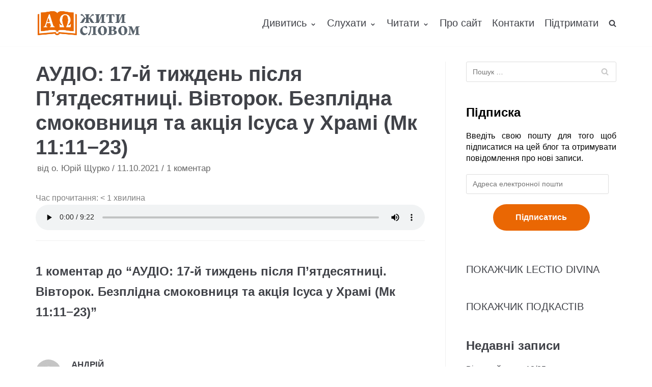

--- FILE ---
content_type: text/html; charset=UTF-8
request_url: https://zhyty-slovom.com/podcast-gospel/17-i-tyzhden-pislia-p-iatdesiatnytsi-vivtorok-bezplidna-smokovnytsia-ta-aktsiia-isusa-u-khrami-mk-11-11-23-audio/
body_size: 18760
content:
<!DOCTYPE html>
<html lang="uk" prefix="og: http://ogp.me/ns# fb: http://ogp.me/ns/fb#">

<head>
	<meta charset="UTF-8">
	<meta name="viewport" content="width=device-width, initial-scale=1, minimum-scale=1">
	<link rel="profile" href="http://gmpg.org/xfn/11">
			<link rel="pingback" href="https://zhyty-slovom.com/xmlrpc.php">
		<title>АУДІО: 17-й тиждень після П’ятдесятниці. Вівторок. Безплідна смоковниця та акція Ісуса у Храмі (Мк 11:11−23) &#8211; Жити Словом</title>
<meta name='robots' content='max-image-preview:large' />
<link rel='dns-prefetch' href='//stats.wp.com' />
<link rel="alternate" type="application/rss+xml" title="Жити Словом &raquo; стрічка" href="https://zhyty-slovom.com/feed/" />
<link rel="alternate" type="application/rss+xml" title="Жити Словом &raquo; Канал коментарів" href="https://zhyty-slovom.com/comments/feed/" />
<link rel="alternate" type="application/rss+xml" title="Жити Словом &raquo; АУДІО: 17-й тиждень після П’ятдесятниці. Вівторок. Безплідна смоковниця та акція Ісуса у Храмі (Мк 11:11−23) Канал коментарів" href="https://zhyty-slovom.com/podcast-gospel/17-i-tyzhden-pislia-p-iatdesiatnytsi-vivtorok-bezplidna-smokovnytsia-ta-aktsiia-isusa-u-khrami-mk-11-11-23-audio/feed/" />
<script type="text/javascript">
window._wpemojiSettings = {"baseUrl":"https:\/\/s.w.org\/images\/core\/emoji\/14.0.0\/72x72\/","ext":".png","svgUrl":"https:\/\/s.w.org\/images\/core\/emoji\/14.0.0\/svg\/","svgExt":".svg","source":{"concatemoji":"https:\/\/zhyty-slovom.com\/wp-includes\/js\/wp-emoji-release.min.js?ver=6.2.8"}};
/*! This file is auto-generated */
!function(e,a,t){var n,r,o,i=a.createElement("canvas"),p=i.getContext&&i.getContext("2d");function s(e,t){p.clearRect(0,0,i.width,i.height),p.fillText(e,0,0);e=i.toDataURL();return p.clearRect(0,0,i.width,i.height),p.fillText(t,0,0),e===i.toDataURL()}function c(e){var t=a.createElement("script");t.src=e,t.defer=t.type="text/javascript",a.getElementsByTagName("head")[0].appendChild(t)}for(o=Array("flag","emoji"),t.supports={everything:!0,everythingExceptFlag:!0},r=0;r<o.length;r++)t.supports[o[r]]=function(e){if(p&&p.fillText)switch(p.textBaseline="top",p.font="600 32px Arial",e){case"flag":return s("\ud83c\udff3\ufe0f\u200d\u26a7\ufe0f","\ud83c\udff3\ufe0f\u200b\u26a7\ufe0f")?!1:!s("\ud83c\uddfa\ud83c\uddf3","\ud83c\uddfa\u200b\ud83c\uddf3")&&!s("\ud83c\udff4\udb40\udc67\udb40\udc62\udb40\udc65\udb40\udc6e\udb40\udc67\udb40\udc7f","\ud83c\udff4\u200b\udb40\udc67\u200b\udb40\udc62\u200b\udb40\udc65\u200b\udb40\udc6e\u200b\udb40\udc67\u200b\udb40\udc7f");case"emoji":return!s("\ud83e\udef1\ud83c\udffb\u200d\ud83e\udef2\ud83c\udfff","\ud83e\udef1\ud83c\udffb\u200b\ud83e\udef2\ud83c\udfff")}return!1}(o[r]),t.supports.everything=t.supports.everything&&t.supports[o[r]],"flag"!==o[r]&&(t.supports.everythingExceptFlag=t.supports.everythingExceptFlag&&t.supports[o[r]]);t.supports.everythingExceptFlag=t.supports.everythingExceptFlag&&!t.supports.flag,t.DOMReady=!1,t.readyCallback=function(){t.DOMReady=!0},t.supports.everything||(n=function(){t.readyCallback()},a.addEventListener?(a.addEventListener("DOMContentLoaded",n,!1),e.addEventListener("load",n,!1)):(e.attachEvent("onload",n),a.attachEvent("onreadystatechange",function(){"complete"===a.readyState&&t.readyCallback()})),(e=t.source||{}).concatemoji?c(e.concatemoji):e.wpemoji&&e.twemoji&&(c(e.twemoji),c(e.wpemoji)))}(window,document,window._wpemojiSettings);
</script>
<style type="text/css">
img.wp-smiley,
img.emoji {
	display: inline !important;
	border: none !important;
	box-shadow: none !important;
	height: 1em !important;
	width: 1em !important;
	margin: 0 0.07em !important;
	vertical-align: -0.1em !important;
	background: none !important;
	padding: 0 !important;
}
</style>
	<link rel='stylesheet' id='wp-block-library-css' href='https://zhyty-slovom.com/wp-includes/css/dist/block-library/style.min.css?ver=6.2.8' type='text/css' media='all' />
<style id='wp-block-library-inline-css' type='text/css'>
.has-text-align-justify{text-align:justify;}
</style>
<link rel='stylesheet' id='jetpack-videopress-video-block-view-css' href='https://zhyty-slovom.com/wp-content/plugins/jetpack/jetpack_vendor/automattic/jetpack-videopress/build/block-editor/blocks/video/view.css?minify=false&#038;ver=317afd605f368082816f' type='text/css' media='all' />
<link rel='stylesheet' id='mediaelement-css' href='https://zhyty-slovom.com/wp-includes/js/mediaelement/mediaelementplayer-legacy.min.css?ver=4.2.17' type='text/css' media='all' />
<link rel='stylesheet' id='wp-mediaelement-css' href='https://zhyty-slovom.com/wp-includes/js/mediaelement/wp-mediaelement.min.css?ver=6.2.8' type='text/css' media='all' />
<link rel='stylesheet' id='classic-theme-styles-css' href='https://zhyty-slovom.com/wp-includes/css/classic-themes.min.css?ver=6.2.8' type='text/css' media='all' />
<style id='global-styles-inline-css' type='text/css'>
body{--wp--preset--color--black: #000000;--wp--preset--color--cyan-bluish-gray: #abb8c3;--wp--preset--color--white: #ffffff;--wp--preset--color--pale-pink: #f78da7;--wp--preset--color--vivid-red: #cf2e2e;--wp--preset--color--luminous-vivid-orange: #ff6900;--wp--preset--color--luminous-vivid-amber: #fcb900;--wp--preset--color--light-green-cyan: #7bdcb5;--wp--preset--color--vivid-green-cyan: #00d084;--wp--preset--color--pale-cyan-blue: #8ed1fc;--wp--preset--color--vivid-cyan-blue: #0693e3;--wp--preset--color--vivid-purple: #9b51e0;--wp--preset--color--neve-button-color: #0366d6;--wp--preset--color--neve-link-color: #404248;--wp--preset--gradient--vivid-cyan-blue-to-vivid-purple: linear-gradient(135deg,rgba(6,147,227,1) 0%,rgb(155,81,224) 100%);--wp--preset--gradient--light-green-cyan-to-vivid-green-cyan: linear-gradient(135deg,rgb(122,220,180) 0%,rgb(0,208,130) 100%);--wp--preset--gradient--luminous-vivid-amber-to-luminous-vivid-orange: linear-gradient(135deg,rgba(252,185,0,1) 0%,rgba(255,105,0,1) 100%);--wp--preset--gradient--luminous-vivid-orange-to-vivid-red: linear-gradient(135deg,rgba(255,105,0,1) 0%,rgb(207,46,46) 100%);--wp--preset--gradient--very-light-gray-to-cyan-bluish-gray: linear-gradient(135deg,rgb(238,238,238) 0%,rgb(169,184,195) 100%);--wp--preset--gradient--cool-to-warm-spectrum: linear-gradient(135deg,rgb(74,234,220) 0%,rgb(151,120,209) 20%,rgb(207,42,186) 40%,rgb(238,44,130) 60%,rgb(251,105,98) 80%,rgb(254,248,76) 100%);--wp--preset--gradient--blush-light-purple: linear-gradient(135deg,rgb(255,206,236) 0%,rgb(152,150,240) 100%);--wp--preset--gradient--blush-bordeaux: linear-gradient(135deg,rgb(254,205,165) 0%,rgb(254,45,45) 50%,rgb(107,0,62) 100%);--wp--preset--gradient--luminous-dusk: linear-gradient(135deg,rgb(255,203,112) 0%,rgb(199,81,192) 50%,rgb(65,88,208) 100%);--wp--preset--gradient--pale-ocean: linear-gradient(135deg,rgb(255,245,203) 0%,rgb(182,227,212) 50%,rgb(51,167,181) 100%);--wp--preset--gradient--electric-grass: linear-gradient(135deg,rgb(202,248,128) 0%,rgb(113,206,126) 100%);--wp--preset--gradient--midnight: linear-gradient(135deg,rgb(2,3,129) 0%,rgb(40,116,252) 100%);--wp--preset--duotone--dark-grayscale: url('#wp-duotone-dark-grayscale');--wp--preset--duotone--grayscale: url('#wp-duotone-grayscale');--wp--preset--duotone--purple-yellow: url('#wp-duotone-purple-yellow');--wp--preset--duotone--blue-red: url('#wp-duotone-blue-red');--wp--preset--duotone--midnight: url('#wp-duotone-midnight');--wp--preset--duotone--magenta-yellow: url('#wp-duotone-magenta-yellow');--wp--preset--duotone--purple-green: url('#wp-duotone-purple-green');--wp--preset--duotone--blue-orange: url('#wp-duotone-blue-orange');--wp--preset--font-size--small: 13px;--wp--preset--font-size--medium: 20px;--wp--preset--font-size--large: 36px;--wp--preset--font-size--x-large: 42px;--wp--preset--spacing--20: 0.44rem;--wp--preset--spacing--30: 0.67rem;--wp--preset--spacing--40: 1rem;--wp--preset--spacing--50: 1.5rem;--wp--preset--spacing--60: 2.25rem;--wp--preset--spacing--70: 3.38rem;--wp--preset--spacing--80: 5.06rem;--wp--preset--shadow--natural: 6px 6px 9px rgba(0, 0, 0, 0.2);--wp--preset--shadow--deep: 12px 12px 50px rgba(0, 0, 0, 0.4);--wp--preset--shadow--sharp: 6px 6px 0px rgba(0, 0, 0, 0.2);--wp--preset--shadow--outlined: 6px 6px 0px -3px rgba(255, 255, 255, 1), 6px 6px rgba(0, 0, 0, 1);--wp--preset--shadow--crisp: 6px 6px 0px rgba(0, 0, 0, 1);}:where(.is-layout-flex){gap: 0.5em;}body .is-layout-flow > .alignleft{float: left;margin-inline-start: 0;margin-inline-end: 2em;}body .is-layout-flow > .alignright{float: right;margin-inline-start: 2em;margin-inline-end: 0;}body .is-layout-flow > .aligncenter{margin-left: auto !important;margin-right: auto !important;}body .is-layout-constrained > .alignleft{float: left;margin-inline-start: 0;margin-inline-end: 2em;}body .is-layout-constrained > .alignright{float: right;margin-inline-start: 2em;margin-inline-end: 0;}body .is-layout-constrained > .aligncenter{margin-left: auto !important;margin-right: auto !important;}body .is-layout-constrained > :where(:not(.alignleft):not(.alignright):not(.alignfull)){max-width: var(--wp--style--global--content-size);margin-left: auto !important;margin-right: auto !important;}body .is-layout-constrained > .alignwide{max-width: var(--wp--style--global--wide-size);}body .is-layout-flex{display: flex;}body .is-layout-flex{flex-wrap: wrap;align-items: center;}body .is-layout-flex > *{margin: 0;}:where(.wp-block-columns.is-layout-flex){gap: 2em;}.has-black-color{color: var(--wp--preset--color--black) !important;}.has-cyan-bluish-gray-color{color: var(--wp--preset--color--cyan-bluish-gray) !important;}.has-white-color{color: var(--wp--preset--color--white) !important;}.has-pale-pink-color{color: var(--wp--preset--color--pale-pink) !important;}.has-vivid-red-color{color: var(--wp--preset--color--vivid-red) !important;}.has-luminous-vivid-orange-color{color: var(--wp--preset--color--luminous-vivid-orange) !important;}.has-luminous-vivid-amber-color{color: var(--wp--preset--color--luminous-vivid-amber) !important;}.has-light-green-cyan-color{color: var(--wp--preset--color--light-green-cyan) !important;}.has-vivid-green-cyan-color{color: var(--wp--preset--color--vivid-green-cyan) !important;}.has-pale-cyan-blue-color{color: var(--wp--preset--color--pale-cyan-blue) !important;}.has-vivid-cyan-blue-color{color: var(--wp--preset--color--vivid-cyan-blue) !important;}.has-vivid-purple-color{color: var(--wp--preset--color--vivid-purple) !important;}.has-black-background-color{background-color: var(--wp--preset--color--black) !important;}.has-cyan-bluish-gray-background-color{background-color: var(--wp--preset--color--cyan-bluish-gray) !important;}.has-white-background-color{background-color: var(--wp--preset--color--white) !important;}.has-pale-pink-background-color{background-color: var(--wp--preset--color--pale-pink) !important;}.has-vivid-red-background-color{background-color: var(--wp--preset--color--vivid-red) !important;}.has-luminous-vivid-orange-background-color{background-color: var(--wp--preset--color--luminous-vivid-orange) !important;}.has-luminous-vivid-amber-background-color{background-color: var(--wp--preset--color--luminous-vivid-amber) !important;}.has-light-green-cyan-background-color{background-color: var(--wp--preset--color--light-green-cyan) !important;}.has-vivid-green-cyan-background-color{background-color: var(--wp--preset--color--vivid-green-cyan) !important;}.has-pale-cyan-blue-background-color{background-color: var(--wp--preset--color--pale-cyan-blue) !important;}.has-vivid-cyan-blue-background-color{background-color: var(--wp--preset--color--vivid-cyan-blue) !important;}.has-vivid-purple-background-color{background-color: var(--wp--preset--color--vivid-purple) !important;}.has-black-border-color{border-color: var(--wp--preset--color--black) !important;}.has-cyan-bluish-gray-border-color{border-color: var(--wp--preset--color--cyan-bluish-gray) !important;}.has-white-border-color{border-color: var(--wp--preset--color--white) !important;}.has-pale-pink-border-color{border-color: var(--wp--preset--color--pale-pink) !important;}.has-vivid-red-border-color{border-color: var(--wp--preset--color--vivid-red) !important;}.has-luminous-vivid-orange-border-color{border-color: var(--wp--preset--color--luminous-vivid-orange) !important;}.has-luminous-vivid-amber-border-color{border-color: var(--wp--preset--color--luminous-vivid-amber) !important;}.has-light-green-cyan-border-color{border-color: var(--wp--preset--color--light-green-cyan) !important;}.has-vivid-green-cyan-border-color{border-color: var(--wp--preset--color--vivid-green-cyan) !important;}.has-pale-cyan-blue-border-color{border-color: var(--wp--preset--color--pale-cyan-blue) !important;}.has-vivid-cyan-blue-border-color{border-color: var(--wp--preset--color--vivid-cyan-blue) !important;}.has-vivid-purple-border-color{border-color: var(--wp--preset--color--vivid-purple) !important;}.has-vivid-cyan-blue-to-vivid-purple-gradient-background{background: var(--wp--preset--gradient--vivid-cyan-blue-to-vivid-purple) !important;}.has-light-green-cyan-to-vivid-green-cyan-gradient-background{background: var(--wp--preset--gradient--light-green-cyan-to-vivid-green-cyan) !important;}.has-luminous-vivid-amber-to-luminous-vivid-orange-gradient-background{background: var(--wp--preset--gradient--luminous-vivid-amber-to-luminous-vivid-orange) !important;}.has-luminous-vivid-orange-to-vivid-red-gradient-background{background: var(--wp--preset--gradient--luminous-vivid-orange-to-vivid-red) !important;}.has-very-light-gray-to-cyan-bluish-gray-gradient-background{background: var(--wp--preset--gradient--very-light-gray-to-cyan-bluish-gray) !important;}.has-cool-to-warm-spectrum-gradient-background{background: var(--wp--preset--gradient--cool-to-warm-spectrum) !important;}.has-blush-light-purple-gradient-background{background: var(--wp--preset--gradient--blush-light-purple) !important;}.has-blush-bordeaux-gradient-background{background: var(--wp--preset--gradient--blush-bordeaux) !important;}.has-luminous-dusk-gradient-background{background: var(--wp--preset--gradient--luminous-dusk) !important;}.has-pale-ocean-gradient-background{background: var(--wp--preset--gradient--pale-ocean) !important;}.has-electric-grass-gradient-background{background: var(--wp--preset--gradient--electric-grass) !important;}.has-midnight-gradient-background{background: var(--wp--preset--gradient--midnight) !important;}.has-small-font-size{font-size: var(--wp--preset--font-size--small) !important;}.has-medium-font-size{font-size: var(--wp--preset--font-size--medium) !important;}.has-large-font-size{font-size: var(--wp--preset--font-size--large) !important;}.has-x-large-font-size{font-size: var(--wp--preset--font-size--x-large) !important;}
.wp-block-navigation a:where(:not(.wp-element-button)){color: inherit;}
:where(.wp-block-columns.is-layout-flex){gap: 2em;}
.wp-block-pullquote{font-size: 1.5em;line-height: 1.6;}
</style>
<link rel='stylesheet' id='vsel_style-css' href='https://zhyty-slovom.com/wp-content/plugins/very-simple-event-list/css/vsel-style.min.css?ver=6.2.8' type='text/css' media='all' />
<link rel='stylesheet' id='wpfront-scroll-top-css' href='https://zhyty-slovom.com/wp-content/plugins/wpfront-scroll-top/css/wpfront-scroll-top.min.css?ver=2.0.7.08086' type='text/css' media='all' />
<link rel='stylesheet' id='neve-style-css' href='https://zhyty-slovom.com/wp-content/themes/neve/style.min.css?ver=2.4.1' type='text/css' media='all' />
<style id='neve-style-inline-css' type='text/css'>
body{font-size:15px;}a{color:#404248;}.nv-loader{border-color:#404248;}.has-white-background-color{background-color:#ffffff;}.has-white-color{color:#ffffff;}.has-black-background-color{background-color:#000000;}.has-black-color{color:#000000;}.has-neve-button-color-background-color{background-color:#0366d6;}.has-neve-button-color-color{color:#0366d6;}.has-neve-link-color-background-color{background-color:#404248;}.has-neve-link-color-color{color:#404248;}.has-neve-link-hover-color-background-color{background-color:#0366d6;}.has-neve-link-hover-color-color{color:#0366d6;}.has-neve-text-color-background-color{background-color:#404248;}.has-neve-text-color-color{color:#404248;}@media(min-width: 576px){body{font-size:16px;}}@media(min-width: 960px){body{font-size:20px;}.caret-wrap{border-color:transparent;}}.hfg_header .header-top-inner,.hfg_header .header-top-inner.dark-mode,.hfg_header .header-top-inner.light-mode { } .hfg_header .header-main-inner,.hfg_header .header-main-inner.dark-mode,.hfg_header .header-main-inner.light-mode { } .hfg_header .header-bottom-inner,.hfg_header .header-bottom-inner.dark-mode,.hfg_header .header-bottom-inner.light-mode { } .hfg_header .header-menu-sidebar .header-menu-sidebar-bg,.hfg_header .header-menu-sidebar .header-menu-sidebar-bg.dark-mode,.hfg_header .header-menu-sidebar .header-menu-sidebar-bg.light-mode { } @media (max-width: 576px) { .site-logo img { max-width: 120px; } } @media (min-width: 576px) { .site-logo img { max-width: 120px; } } @media (min-width: 961px) { .site-logo img { max-width: 208px; } } .builder-item--primary-menu .nav-menu-primary > .primary-menu-ul li:not(.woocommerce-mini-cart-item) > a, .builder-item--primary-menu .nav-menu-primary > .primary-menu-ul li > a .caret-wrap .caret { color: #404248; } .builder-item--primary-menu .nav-menu-primary > .primary-menu-ul li:not(.woocommerce-mini-cart-item) > a:after { background-color: #0366d6; } .builder-item--primary-menu .nav-menu-primary > .primary-menu-ul li:not(.woocommerce-mini-cart-item):hover > a,.builder-item--primary-menu .nav-menu-primary > .primary-menu-ul li:hover > a > .caret-wrap .caret { color: #0366d6; } .builder-item--primary-menu .nav-menu-primary > .primary-menu-ul li.current-menu-item a, .builder-item--primary-menu .nav-menu-primary > .primary-menu-ul li.current-menu-item a .caret-wrap .caret { color: #404248; } .footer-top-inner,.footer-top-inner.dark-mode,.footer-top-inner.light-mode { } .footer-bottom-inner,.footer-bottom-inner.dark-mode,.footer-bottom-inner.light-mode { } 
</style>
<link rel='stylesheet' id='jetpack_css-css' href='https://zhyty-slovom.com/wp-content/plugins/jetpack/css/jetpack.css?ver=12.1.2' type='text/css' media='all' />
<script type='text/javascript' src='https://zhyty-slovom.com/wp-includes/js/jquery/jquery.min.js?ver=3.6.4' id='jquery-core-js'></script>
<script type='text/javascript' src='https://zhyty-slovom.com/wp-includes/js/jquery/jquery-migrate.min.js?ver=3.4.0' id='jquery-migrate-js'></script>
<link rel="https://api.w.org/" href="https://zhyty-slovom.com/wp-json/" /><link rel="alternate" type="application/json" href="https://zhyty-slovom.com/wp-json/wp/v2/posts/5200" /><link rel="EditURI" type="application/rsd+xml" title="RSD" href="https://zhyty-slovom.com/xmlrpc.php?rsd" />
<link rel="wlwmanifest" type="application/wlwmanifest+xml" href="https://zhyty-slovom.com/wp-includes/wlwmanifest.xml" />
<meta name="generator" content="WordPress 6.2.8" />
<link rel="canonical" href="https://zhyty-slovom.com/podcast-gospel/17-i-tyzhden-pislia-p-iatdesiatnytsi-vivtorok-bezplidna-smokovnytsia-ta-aktsiia-isusa-u-khrami-mk-11-11-23-audio/" />
<link rel='shortlink' href='https://zhyty-slovom.com/?p=5200' />
<link rel="alternate" type="application/json+oembed" href="https://zhyty-slovom.com/wp-json/oembed/1.0/embed?url=https%3A%2F%2Fzhyty-slovom.com%2Fpodcast-gospel%2F17-i-tyzhden-pislia-p-iatdesiatnytsi-vivtorok-bezplidna-smokovnytsia-ta-aktsiia-isusa-u-khrami-mk-11-11-23-audio%2F" />
<link rel="alternate" type="text/xml+oembed" href="https://zhyty-slovom.com/wp-json/oembed/1.0/embed?url=https%3A%2F%2Fzhyty-slovom.com%2Fpodcast-gospel%2F17-i-tyzhden-pislia-p-iatdesiatnytsi-vivtorok-bezplidna-smokovnytsia-ta-aktsiia-isusa-u-khrami-mk-11-11-23-audio%2F&#038;format=xml" />
<!-- Enter your scripts here -->	<style>img#wpstats{display:none}</style>
		<meta name="generator" content="Elementor 3.13.4; features: a11y_improvements, additional_custom_breakpoints; settings: css_print_method-external, google_font-enabled, font_display-auto">
<style type="text/css">.recentcomments a{display:inline !important;padding:0 !important;margin:0 !important;}</style><link rel="icon" href="https://zhyty-slovom.com/wp-content/uploads/2019/07/cropped-Zhyty-slovom-title-2-32x32.png" sizes="32x32" />
<link rel="icon" href="https://zhyty-slovom.com/wp-content/uploads/2019/07/cropped-Zhyty-slovom-title-2-192x192.png" sizes="192x192" />
<link rel="apple-touch-icon" href="https://zhyty-slovom.com/wp-content/uploads/2019/07/cropped-Zhyty-slovom-title-2-180x180.png" />
<meta name="msapplication-TileImage" content="https://zhyty-slovom.com/wp-content/uploads/2019/07/cropped-Zhyty-slovom-title-2-270x270.png" />
		<style type="text/css" id="wp-custom-css">
			/* this breaks logo on posts
 * .single img {
	display:none;
} */
.elementor-element-117881b8 .content-forms-required, .elementor-element-117881b8 .required-mark {
	display: none;
}
/*remove undreline for links*/
.nv-content-wrap a, .nv-comment-content a {
    text-decoration: none;
}

/*set justify text*/
p {
	text-align: justify;
}

.elementor-image-box-description {
	text-align: center;
}
#subscribe-input button {
	color: red;
    text-align: center
}
.jetpack_subscription_widget
{
	color: black;
	margin-top: 25px;
	text-align: center;
	
}

.jetpack_subscription_widget button {
	font-size:16px !important;
	margin:auto;
  display:block;padding: 10px 30px !important;
	border-radius: 20px;
}

.jetpack_subscription_widget .widgettitle {
	font-size: 50px;
	
	font-weight: bold !important;
}

#elementor-tab-title-2661{
	font-size: 50px;
	text-align: center;
}
/*
.elementor-heading-title {
	font-size: 32px !important;
}
*/
.obfx-grid-title,
.obfx-grid-title > a {
	font-weight: 500 !important;
	line-height: 26px !important;
	font-size: 21px !important;
}

.entry-content.obfx-grid-content {
	color: #404248 !important;
	font-weight: 300 !important;
}


.elementor-widget-obfx-posts-grid .obfx-grid .entry-title.obfx-grid-title > a {
	color: #595959 !important;
	text-decoration: none !important;

}

.entry-meta.obfx-grid-meta .obfx-grid-author,
.entry-meta.obfx-grid-meta .obfx-grid-date {
	color: #404248 !important;
}

.entry-meta.obfx-grid-meta
{
	margin: 10px 0 !important;
}

.entry-meta.obfx-grid-meta .obfx-grid-author,
.entry-meta.obfx-grid-meta .obfx-grid-date {
	font-weight: 400 !important;
	color: #999 !important;
}

.entry-meta.obfx-grid-meta .obfx-grid-author i,
.entry-meta.obfx-grid-meta .obfx-grid-date i {
	margin-right: 5px;
}

.obfx-grid-footer a {
	background: none !important;
	padding: 0 !important;
	font-weight: 300 !important;
	color: #ea6703 !important;
	/*
	padding: 10px 15px 7px 15px !important;
	border-radius: 3px
	*/
}

.elementor-widget-button.elementor-element-9214042 a {
	margin: 20px 0;
	padding: 20px 30px;
	font-size: 20px;
  border-radius: 30px;
  background-color: #ea6703 !important;
}

@media screen and (min-width: 768px) {

	.elementor-widget-button.elementor-element-eac4231 {
		text-align: left;
	}
}


.elementor-widget-button.elementor-element-eac4231 a {
	margin: 20px 0;
	padding: 20px 30px;
	font-size: 20px;
  border-radius: 30px;
  background-color: #ea6703 !important;
}

@media screen and (min-width: 768px) {
	.elementor-widget-button.elementor-element-9214042 {
		text-align: right;	
	}

}

.entry-content.obfx-grid-content {
	margin-bottom: 10px
}

.elementor-column-wrap.elementor-element-populated  .elementor-widget-wrap .elementor-widget-button a:hover {
	transform: scale(1.05);
}

.elementor-element.elementor-element-36a3c49 .elementor-widget-container {
	background-color: white !important;
}

.elementor-element-b336805 .elementor-button {
    font-size: 16px;
    line-height: 50px;
    background: none !important;
    padding: 0px 40px 0px 40px;
}

.elementor-element-b336805 .elementor-button .elementor-button-text {
	color: #EA6703 !important;
}

.elementor-element-28e0525 {
	margin-bottom: 0 !important;
}

.elementor-element-14ce9d5d > .elementor-column-wrap.elementor-element-populated {
	padding: 0 !important;
}

.elementor-element-14ce9d5d > .elementor-column-wrap.elementor-element-populated > .elementor-widget-wrap {
	padding: 0 !important;
}

#footer-button-vb,
#footer-button-tg, 
#footer-button-support {
	min-width: 190px;
}

#commentform #submit {
	padding: 12px 24px !important;
	font-size: 15px !important;
	background-color: #ea6703 !important;
  border-radius: 20px;
	color: white !important;
	border: none !important;
}

#vsel .vsel-content {
	padding-bottom: 0;
	font-size: 16px !important;
}

.vsel-meta-title {
	line-height: 1.2;
}

.vsel-meta {
	width: 100%;
}

.type-event .attachment-neve-blog.size-neve-blog.wp-post-image {
	display: none;
}

.vsel-content .vsel-image {
	max-width: 100% !important;
  margin-bottom: 25px;
}

.vsel-info .wp-block-image {
	display: none;
}

.vsel-image-info {
	width: 100%;
}

@media screen and (min-width: 768px) {
	
		.widget p.widget-title {
		font-size: 24px !important;
	}
	
	#comments h2 {
	font-size: 24px !important;
}
	
	#commentform {
		font-size: 16px !important;
	}
	
	.nv-comment-content.comment.nv-content-wrap p {
		font-size: 16px !important;
	}
	.edit-reply {
		font-size: 16px !important;
	}

			.elementor-element-30ff963e {
	text-align: right !important;	
}
.elementor-element-62d3fe9 {
	text-align: left !important;
}
	
	h2.elementor-heading-title {
	font-size: 36px !important;
	font-weight: 400 !important;
}
	
	.elementor-element-edf4b70 #subscribe-email {
	  display: inline-block;
    width: calc(100% - 200px - 100px);
  }

  .elementor-element-edf4b70 #subscribe-submit {
		width: 200px;
    display: inline-block;
    margin: 0;
  }
	.jetpack_subscription_widget {
		margin-top: 0 !important;
	}
}

	.elementor-element.elementor-element-7e8c2c75 {
		margin-top: 50px !important;
	}

@media screen and (max-width: 768px) {
	
		#commentform .form-submit {
		text-align: center !important;
}
	
		.elementor-element-d763565 {
		margin-bottom: 40px;
	}
	
	.elementor-element-2402957 h4, .elementor-element-af5594e p, .elementor-element-7126fca h4, .elementor-element-7126fca p, .elementor-element-c582de5 h4, .elementor-element-45a010b p, .elementor-element-effd17a   h4, .elementor-element-beacffc p, .elementor-element-03775ab h4, .elementor-element-f9791b1 p {
	margin-bottom: 20px !important;
	text-align: center !important
}
}

.elementor-image-box-img {
	width: auto !important;
	margin-bottom: 10px !important;
}

.elementor-element-3ddc75f .elementor-button {
	min-width: 200px;
}

@media screen and (max-width: 980px) {

	.elementor-element-afe071c .elementor-widget-container {
	padding-left: 25px !important;
	padding-right: 25px !important;
}
	
	.elementor-element-5129944d h4 {
	font-weight: 500 !important;
		font-size: 18px !important;
}
	.elementor-image-box-img {
		margin-bottom: 0 !important;
	}
	
	.elementor-626 .elementor-element.elementor-element-3ddc75f {
		padding-left: 0 !important;
		padding-right: 0 !important;
	}
	
	.elementor-element-c206e1f .elementor-column-gap-default>.elementor-row>.elementor-column>.elementor-element-populated  {
		padding: 0 !important;
	}

	.elementor-element.elementor-element-56588f0 > .elementor-widget-container,
	.elementor-element.elementor-element-4b0d472 > .elementor-widget-container,
		.elementor-element.elementor-element-175f1d3 > .elementor-widget-container,
	.elementor-element.elementor-element-c241a4a > .elementor-widget-container
	{
		margin: 10px 0 !important;
		
	}
		.elementor-element-65d89d0 {
		padding: 50px 0 100px 0 !important;
	}
	
	.elementor-element-7e8c2c75 {
		margin-top: 40px !important;
	}
	
	.elementor-element-edf4b70 #subscribe-field-481 {
		text-align: center !important;
	}
	
	.elementor-element-edf4b70 #subscribe-submit {
		margin-bottom: 0;
	}
		
	.elementor-element-62d3fe9 .elementor-button-wrapper {
		margin-bottom: 20px;
	}
		
	.elementor-element.elementor-element-28e0525 {
		margin-bottom: 0;
	}
	
		.elementor-element.elementor-element-28e0525 > .elementor-widget-container {
		margin: 0 !important;
	}
	
	.elementor-element.elementor-element-01f1e5b > .elementor-widget-container {
		margin: 0 !important;
	}

	.elementor-element-204e02e3 {
		margin-bottom: 5px !important;
	}
	
	.elementor-element-62990356 h6,
	.elementor-element-3f1af37b h6,
	.elementor-element-204e02e3 h6
	{
	  margin-bottom: 0 !important;	
	}
	
	.elementor-element-edf4b70 #subscribe-field-490 {
		text-align: center !important;
	}
	
	#subscribe-email input {
		width: 100%;
  }
}

.elementor-element-141b2755 > .elementor-widget-container {
	padding: 60px 25px 53px 25px !important;
}

.elementor-element-3d49f8b > .elementor-widget-container {
	padding: 60px 25px 53px 25px !important;
}

.elementor-element-95d150a > .elementor-widget-container {
	padding: 60px 25px 53px 25px !important;
}

.elementor-626 .elementor-element.elementor-element-4b0d472 > .elementor-widget-container {
	padding: 0 !important;
}
/*
.elementor-element-3d49f8b.elementor-position-top .elementor-image-box-img {
	height: 69px !important;
	margin-bottom: 10px !important;
}
*/
.elementor-element-141b2755 .elementor-image-box-img > a > img, .elementor-element-5143c0bf .elementor-image-box-img > a > img, .elementor-element-6ac857b3 .elementor-image-box-img > a > img, .elementor-element-3d49f8b .elementor-image-box-img > a > img, .elementor-element-053f418 .elementor-image-box-img > a > img, .elementor-element-a272c64 .elementor-image-box-img > a > img {
	height: 50px !important;
}

.elementor-element-bb8a596 {
	margin-top: 50px !important;
}

.elementor-element-bb8a596 .obfx-grid-footer > a,
.elementor-element-e6b2994 .obfx-grid-footer > a {
	text-decoration: underline !important;
}

.elementor-element-afe071c ul li {
	font-size: 16px !important;
	line-height: 30px !important;
}

.elementor-element-afe071c ul li a {
	font-size: 16px;
	cursor: pointer !important;
	text-decoration: underline;
}

.elementor-element-6bea8fc8 {
	margin-bottom: 0 !important;
}

.elementor-element-227f98f9, .elementor-element-d93d0f7, .elementor-element-2093136
{
	padding: 50px 0px 100px 0px !important;
}

.elementor-element.elementor-element-3f1af37b .elementor-image-box-content .elementor-image-box-description,
.elementor-626 .elementor-element.elementor-element-5d04092e .elementor-image-box-content .elementor-image-box-description {
	font-size: 18px !important;
}

.elementor-element .elementor-element-d763565 {
	display: flex;
  align-items: center;
  justify-content: center;
}

.elementor-element .elementor-element-b6260c4 h2 {
	margin-top: 25px !important;
}

.elementor-element-bbdb229 {
	margin-bottom: 40px
}

@media screen and (max-width: 1090px) {
	.elementor-element-d763565 {
		text-align: center !important;
	}
	
	.elementor-element-d763565 .elementor-widget-wrap {
		display: inline-block !important;
	}
}



.elementor-element-62d3fe9 .elementor-button {
	background-color: #ea6703 !important;
		padding: 0px 40px 0px 40px !important;
			line-height: 50px !important;
	border-radius: 30px 30px 30px 30px;
}

.nv-single-post-wrap h1 {
	line-height: 1.2 !important;
}

.nv-single-post-wrap .rt-reading-time {
	font-size: 16px !important;
	color: gray !important;
}

.elementor-element-30ff963e > .elementor-widget-container {
	margin-bottom: 0 !important;
}

.elementor-element-175239c6 > .elementor-container, .elementor-element-146e154a > .elementor-container {
	max-width: none !important;
}

.elementor-element-efc0d0d {
	padding: 0 0 100px 0 !important;
}

.elementor-element-5129944d h2 {
	color: #595959 !important;
    text-decoration: none !important;
    line-height: 26px !important;
    font-size: 1.25em !important;
}

.elementor-element-5129944d h4 {
	color: #595959 !important;
	margin-bottom: 0 !important;
	font-weight: 400 !important;
	font-size: 21px;
}

.elementor-element-2402957 h4, .elementor-element-c582de5 h4, .elementor-element-effd17a h4, .elementor-element-03775ab h4 {
	color: #ea6903 !important;
}

.elementor-element-5129944d .elementor-image-box-description {
	text-align: left;
}

.elementor-element-471ab96 h2, .elementor-element-79925a2 h2, .elementor-element-c103378 h2, .elementor-element-613da2d h2, .elementor-element-a80a9cc h2 {
	margin-bottom: 20px;
	color: #404248 !important;
}

#subscribe-submit button {
	min-width: 190px;
	padding: 0 !important;
  line-height: 50px !important;
	border-radius: 30px;
	background-color: #ea6703 !important;
}

#nv-primary-navigation-main a {
	color: #404248 !important;
}

.widget.widget_recent_entries ul li, .widget.widget_recent_comments ul li, .widget.widget_archive ul li, .widget.widget_categories, .widget.widget_meta, #subscribe-text {
	font-size: 16px !important;
  line-height: 22px;
	margin-top: 15px;
}

.elementor-element * {
	font-family: "Roboto", Sans-serif !important;
}

.fa,
.fas,
.fal {
	font-family: "Font Awesome 5 Free" !important;
}

.elementor-button,
input[type=submit], button[type=submit] {
	text-transform: none !important;
}

a:hover, a:active {
	color: #ea6703 !important;
}

a .elementor-button-text {
	color: white !important;
}		</style>
		
<!-- START - Open Graph and Twitter Card Tags 3.3.0 -->
 <!-- Facebook Open Graph -->
  <meta property="og:locale" content="uk_UA"/>
  <meta property="og:site_name" content="Жити Словом"/>
  <meta property="og:title" content="АУДІО: 17-й тиждень після П’ятдесятниці. Вівторок. Безплідна смоковниця та акція Ісуса у Храмі (Мк 11:11−23)"/>
  <meta property="og:url" content="https://zhyty-slovom.com/podcast-gospel/17-i-tyzhden-pislia-p-iatdesiatnytsi-vivtorok-bezplidna-smokovnytsia-ta-aktsiia-isusa-u-khrami-mk-11-11-23-audio/"/>
  <meta property="og:type" content="article"/>
  <meta property="og:description" content="АУДІО: 17-й тиждень після П’ятдесятниці. Вівторок. Безплідна смоковниця та акція Ісуса у Храмі (Мк 11:11−23)"/>
  <meta property="og:image" content="https://zhyty-slovom.com/wp-content/uploads/2021/10/jametlene-reskp-djfmvVY-7aE-unsplash.jpg"/>
  <meta property="og:image:url" content="https://zhyty-slovom.com/wp-content/uploads/2021/10/jametlene-reskp-djfmvVY-7aE-unsplash.jpg"/>
  <meta property="og:image:secure_url" content="https://zhyty-slovom.com/wp-content/uploads/2021/10/jametlene-reskp-djfmvVY-7aE-unsplash.jpg"/>
  <meta property="og:image:width" content="1920"/>
  <meta property="og:image:height" content="1280"/>
  <meta property="article:published_time" content="2021-10-11T18:00:00+03:00"/>
  <meta property="article:modified_time" content="2021-12-05T11:22:02+02:00" />
  <meta property="og:updated_time" content="2021-12-05T11:22:02+02:00" />
  <meta property="article:section" content="Подкаст: Роздуми над Євангеліями"/>
  <meta property="article:publisher" content="https://www.facebook.com/yuriy.shchurko"/>
 <!-- Google+ / Schema.org -->
 <!-- Twitter Cards -->
 <!-- SEO -->
 <!-- Misc. tags -->
 <!-- is_singular -->
<!-- END - Open Graph and Twitter Card Tags 3.3.0 -->
	
</head>

<body class="post-template-default single single-post postid-5200 single-format-standard wp-custom-logo nv-sidebar-right menu_sidebar_slide_left elementor-default elementor-kit-3231" >
<svg xmlns="http://www.w3.org/2000/svg" viewBox="0 0 0 0" width="0" height="0" focusable="false" role="none" style="visibility: hidden; position: absolute; left: -9999px; overflow: hidden;" ><defs><filter id="wp-duotone-dark-grayscale"><feColorMatrix color-interpolation-filters="sRGB" type="matrix" values=" .299 .587 .114 0 0 .299 .587 .114 0 0 .299 .587 .114 0 0 .299 .587 .114 0 0 " /><feComponentTransfer color-interpolation-filters="sRGB" ><feFuncR type="table" tableValues="0 0.49803921568627" /><feFuncG type="table" tableValues="0 0.49803921568627" /><feFuncB type="table" tableValues="0 0.49803921568627" /><feFuncA type="table" tableValues="1 1" /></feComponentTransfer><feComposite in2="SourceGraphic" operator="in" /></filter></defs></svg><svg xmlns="http://www.w3.org/2000/svg" viewBox="0 0 0 0" width="0" height="0" focusable="false" role="none" style="visibility: hidden; position: absolute; left: -9999px; overflow: hidden;" ><defs><filter id="wp-duotone-grayscale"><feColorMatrix color-interpolation-filters="sRGB" type="matrix" values=" .299 .587 .114 0 0 .299 .587 .114 0 0 .299 .587 .114 0 0 .299 .587 .114 0 0 " /><feComponentTransfer color-interpolation-filters="sRGB" ><feFuncR type="table" tableValues="0 1" /><feFuncG type="table" tableValues="0 1" /><feFuncB type="table" tableValues="0 1" /><feFuncA type="table" tableValues="1 1" /></feComponentTransfer><feComposite in2="SourceGraphic" operator="in" /></filter></defs></svg><svg xmlns="http://www.w3.org/2000/svg" viewBox="0 0 0 0" width="0" height="0" focusable="false" role="none" style="visibility: hidden; position: absolute; left: -9999px; overflow: hidden;" ><defs><filter id="wp-duotone-purple-yellow"><feColorMatrix color-interpolation-filters="sRGB" type="matrix" values=" .299 .587 .114 0 0 .299 .587 .114 0 0 .299 .587 .114 0 0 .299 .587 .114 0 0 " /><feComponentTransfer color-interpolation-filters="sRGB" ><feFuncR type="table" tableValues="0.54901960784314 0.98823529411765" /><feFuncG type="table" tableValues="0 1" /><feFuncB type="table" tableValues="0.71764705882353 0.25490196078431" /><feFuncA type="table" tableValues="1 1" /></feComponentTransfer><feComposite in2="SourceGraphic" operator="in" /></filter></defs></svg><svg xmlns="http://www.w3.org/2000/svg" viewBox="0 0 0 0" width="0" height="0" focusable="false" role="none" style="visibility: hidden; position: absolute; left: -9999px; overflow: hidden;" ><defs><filter id="wp-duotone-blue-red"><feColorMatrix color-interpolation-filters="sRGB" type="matrix" values=" .299 .587 .114 0 0 .299 .587 .114 0 0 .299 .587 .114 0 0 .299 .587 .114 0 0 " /><feComponentTransfer color-interpolation-filters="sRGB" ><feFuncR type="table" tableValues="0 1" /><feFuncG type="table" tableValues="0 0.27843137254902" /><feFuncB type="table" tableValues="0.5921568627451 0.27843137254902" /><feFuncA type="table" tableValues="1 1" /></feComponentTransfer><feComposite in2="SourceGraphic" operator="in" /></filter></defs></svg><svg xmlns="http://www.w3.org/2000/svg" viewBox="0 0 0 0" width="0" height="0" focusable="false" role="none" style="visibility: hidden; position: absolute; left: -9999px; overflow: hidden;" ><defs><filter id="wp-duotone-midnight"><feColorMatrix color-interpolation-filters="sRGB" type="matrix" values=" .299 .587 .114 0 0 .299 .587 .114 0 0 .299 .587 .114 0 0 .299 .587 .114 0 0 " /><feComponentTransfer color-interpolation-filters="sRGB" ><feFuncR type="table" tableValues="0 0" /><feFuncG type="table" tableValues="0 0.64705882352941" /><feFuncB type="table" tableValues="0 1" /><feFuncA type="table" tableValues="1 1" /></feComponentTransfer><feComposite in2="SourceGraphic" operator="in" /></filter></defs></svg><svg xmlns="http://www.w3.org/2000/svg" viewBox="0 0 0 0" width="0" height="0" focusable="false" role="none" style="visibility: hidden; position: absolute; left: -9999px; overflow: hidden;" ><defs><filter id="wp-duotone-magenta-yellow"><feColorMatrix color-interpolation-filters="sRGB" type="matrix" values=" .299 .587 .114 0 0 .299 .587 .114 0 0 .299 .587 .114 0 0 .299 .587 .114 0 0 " /><feComponentTransfer color-interpolation-filters="sRGB" ><feFuncR type="table" tableValues="0.78039215686275 1" /><feFuncG type="table" tableValues="0 0.94901960784314" /><feFuncB type="table" tableValues="0.35294117647059 0.47058823529412" /><feFuncA type="table" tableValues="1 1" /></feComponentTransfer><feComposite in2="SourceGraphic" operator="in" /></filter></defs></svg><svg xmlns="http://www.w3.org/2000/svg" viewBox="0 0 0 0" width="0" height="0" focusable="false" role="none" style="visibility: hidden; position: absolute; left: -9999px; overflow: hidden;" ><defs><filter id="wp-duotone-purple-green"><feColorMatrix color-interpolation-filters="sRGB" type="matrix" values=" .299 .587 .114 0 0 .299 .587 .114 0 0 .299 .587 .114 0 0 .299 .587 .114 0 0 " /><feComponentTransfer color-interpolation-filters="sRGB" ><feFuncR type="table" tableValues="0.65098039215686 0.40392156862745" /><feFuncG type="table" tableValues="0 1" /><feFuncB type="table" tableValues="0.44705882352941 0.4" /><feFuncA type="table" tableValues="1 1" /></feComponentTransfer><feComposite in2="SourceGraphic" operator="in" /></filter></defs></svg><svg xmlns="http://www.w3.org/2000/svg" viewBox="0 0 0 0" width="0" height="0" focusable="false" role="none" style="visibility: hidden; position: absolute; left: -9999px; overflow: hidden;" ><defs><filter id="wp-duotone-blue-orange"><feColorMatrix color-interpolation-filters="sRGB" type="matrix" values=" .299 .587 .114 0 0 .299 .587 .114 0 0 .299 .587 .114 0 0 .299 .587 .114 0 0 " /><feComponentTransfer color-interpolation-filters="sRGB" ><feFuncR type="table" tableValues="0.098039215686275 1" /><feFuncG type="table" tableValues="0 0.66274509803922" /><feFuncB type="table" tableValues="0.84705882352941 0.41960784313725" /><feFuncA type="table" tableValues="1 1" /></feComponentTransfer><feComposite in2="SourceGraphic" operator="in" /></filter></defs></svg><div class="wrapper">
	<header class="header" role="banner">
		<a class="neve-skip-link show-on-focus" href="#content" tabindex="0">
			Перейти до вмісту		</a>
		<div id="header-grid"  class="hfg_header site-header">
	
<nav class="header--row header-main hide-on-mobile hide-on-tablet layout-full-contained nv-navbar header--row"
	data-row-id="main" data-show-on="desktop">

	<div
		class="header--row-inner header-main-inner light-mode">
		<div class="container">
			<div
				class="row row--wrapper"
				data-section="hfg_header_layout_main" >
				<div class="builder-item col-4 col-md-4 col-sm-4 hfg-item-left hfg-item-first"><div class="item--inner builder-item--logo"
	data-section="title_tagline"
	data-item-id="logo">
	<div class="site-logo">
	<a class="brand" href="https://zhyty-slovom.com/" title="Жити Словом"
			aria-label="Жити Словом">
					<img src="https://zhyty-slovom.com/wp-content/uploads/2020/02/logo_web_new-1.png"
					alt="">
			</a>
</div>

	</div>

</div><div class="builder-item col-8 col-md-8 col-sm-8 hfg-item-right hfg-item-last"><div class="item--inner builder-item--primary-menu has_menu"
	data-section="header_menu_primary"
	data-item-id="primary-menu">
	<div class="nv-nav-wrap">
	<div role="navigation" class="style-plain nav-menu-primary"
			aria-label="Головне меню">

		<ul id="nv-primary-navigation-main" class="primary-menu-ul"><li id="menu-item-15" class="menu-item menu-item-type-custom menu-item-object-custom menu-item-has-children menu-item-15"><a href="#"><span class="menu-item-title-wrap">Дивитись</span><div class="caret-wrap 1" tabindex="0"><span class="caret"></span></div></a>
<ul class="sub-menu">
	<li id="menu-item-21" class="menu-item menu-item-type-custom menu-item-object-custom menu-item-21"><a href="https://zhyty-slovom.com/short-commentaries/">Коментарі до Євангелія та Апостола</a></li>
	<li id="menu-item-22" class="menu-item menu-item-type-custom menu-item-object-custom menu-item-22"><a href="https://zhyty-slovom.com/intro-bible/">Впровадження до книг Святого Письма</a></li>
	<li id="menu-item-23" class="menu-item menu-item-type-custom menu-item-object-custom menu-item-23"><a href="https://zhyty-slovom.com/records/">Принагідні роздуми на Біблійні теми</a></li>
	<li id="menu-item-7087" class="menu-item menu-item-type-post_type menu-item-object-page menu-item-7087"><a href="https://zhyty-slovom.com/hard-sayings/">Складні місця Писання</a></li>
</ul>
</li>
<li id="menu-item-5009" class="menu-item menu-item-type-custom menu-item-object-custom menu-item-has-children menu-item-5009"><a href="#"><span class="menu-item-title-wrap">Слухати</span><div class="caret-wrap 6" tabindex="0"><span class="caret"></span></div></a>
<ul class="sub-menu">
	<li id="menu-item-5010" class="menu-item menu-item-type-custom menu-item-object-custom menu-item-5010"><a href="https://zhyty-slovom.com/podcast-gospel/">Подкаст: Роздуми над Євангеліями</a></li>
	<li id="menu-item-5011" class="menu-item menu-item-type-custom menu-item-object-custom menu-item-5011"><a href="https://zhyty-slovom.com/podcast-apostle/">Подкаст: Роздуми над Апостолом</a></li>
	<li id="menu-item-5012" class="menu-item menu-item-type-custom menu-item-object-custom menu-item-5012"><a href="https://zhyty-slovom.com/podcast-other/">Подкаст: Роздуми над Писаннями Старого Завіту</a></li>
</ul>
</li>
<li id="menu-item-16" class="menu-item menu-item-type-custom menu-item-object-custom menu-item-has-children menu-item-16"><a href="#"><span class="menu-item-title-wrap">Читати</span><div class="caret-wrap 10" tabindex="0"><span class="caret"></span></div></a>
<ul class="sub-menu">
	<li id="menu-item-19" class="menu-item menu-item-type-custom menu-item-object-custom menu-item-19"><a href="https://zhyty-slovom.com/slovobozhe/">Блог &#8220;Слово Боже&#8221;</a></li>
	<li id="menu-item-20" class="menu-item menu-item-type-custom menu-item-object-custom menu-item-20"><a href="https://zhyty-slovom.com/lectio-divina/">Lectio Divina</a></li>
	<li id="menu-item-5926" class="menu-item menu-item-type-post_type menu-item-object-page menu-item-5926"><a href="https://zhyty-slovom.com/thoughts/">Думки крізь призму Божого Слова</a></li>
</ul>
</li>
<li id="menu-item-17" class="menu-item menu-item-type-custom menu-item-object-custom menu-item-17"><a href="https://zhyty-slovom.com/pro-sait">Про сайт</a></li>
<li id="menu-item-18" class="menu-item menu-item-type-custom menu-item-object-custom menu-item-home menu-item-18"><a href="https://zhyty-slovom.com/#contact">Контакти</a></li>
<li id="menu-item-7822" class="menu-item menu-item-type-post_type menu-item-object-page menu-item-7822"><a href="https://zhyty-slovom.com/support/">Підтримати</a></li>
<li class="menu-item-nav-search" id="nv-menu-item-search" tabindex="0" aria-label="search"><a class="nv-nav-search-icon"><span class="nv-icon nv-search" >
				<svg width="15" height="15" viewBox="0 0 1792 1792" xmlns="http://www.w3.org/2000/svg"><path d="M1216 832q0-185-131.5-316.5t-316.5-131.5-316.5 131.5-131.5 316.5 131.5 316.5 316.5 131.5 316.5-131.5 131.5-316.5zm512 832q0 52-38 90t-90 38q-54 0-90-38l-343-342q-179 124-399 124-143 0-273.5-55.5t-225-150-150-225-55.5-273.5 55.5-273.5 150-225 225-150 273.5-55.5 273.5 55.5 225 150 150 225 55.5 273.5q0 220-124 399l343 343q37 37 37 90z"/></svg>
			</span></a><div class="nv-nav-search"><form role="search" method="get" class="search-form" action="https://zhyty-slovom.com/">
				<label>
					<span class="screen-reader-text">Пошук:</span>
					<input type="search" class="search-field" placeholder="Пошук &hellip;" value="" name="s" />
				</label>
				<input type="submit" class="search-submit" value="Шукати" />
			<div class="nv-search-icon-wrap"><span class="nv-icon nv-search" >
				<svg width="15" height="15" viewBox="0 0 1792 1792" xmlns="http://www.w3.org/2000/svg"><path d="M1216 832q0-185-131.5-316.5t-316.5-131.5-316.5 131.5-131.5 316.5 131.5 316.5 316.5 131.5 316.5-131.5 131.5-316.5zm512 832q0 52-38 90t-90 38q-54 0-90-38l-343-342q-179 124-399 124-143 0-273.5-55.5t-225-150-150-225-55.5-273.5 55.5-273.5 150-225 225-150 273.5-55.5 273.5 55.5 225 150 150 225 55.5 273.5q0 220-124 399l343 343q37 37 37 90z"/></svg>
			</span></div></form></div></li></ul>	</div>
</div>

	</div>

</div>							</div>
		</div>
	</div>
</nav>


<nav class="header--row header-main hide-on-desktop layout-full-contained nv-navbar header--row"
	data-row-id="main" data-show-on="mobile">

	<div
		class="header--row-inner header-main-inner light-mode">
		<div class="container">
			<div
				class="row row--wrapper"
				data-section="hfg_header_layout_main" >
				<div class="builder-item col-8 col-md-8 col-sm-8 hfg-item-left hfg-item-first"><div class="item--inner builder-item--logo"
	data-section="title_tagline"
	data-item-id="logo">
	<div class="site-logo">
	<a class="brand" href="https://zhyty-slovom.com/" title="Жити Словом"
			aria-label="Жити Словом">
					<img src="https://zhyty-slovom.com/wp-content/uploads/2020/02/logo_web_new-1.png"
					alt="">
			</a>
</div>

	</div>

</div><div class="builder-item col-4 col-md-4 col-sm-4 hfg-item-right hfg-item-last"><div class="item--inner builder-item--nav-icon"
	data-section="header_menu_icon"
	data-item-id="nav-icon">
	<div class="menu-mobile-toggle item-button navbar-toggle-wrapper">
	<button class="navbar-toggle"
				aria-label="
			Меню навігації			">
		<div class="bars">
			<span class="icon-bar"></span>
			<span class="icon-bar"></span>
			<span class="icon-bar"></span>
		</div>
		<span class="screen-reader-text">Мобільне меню</span>
	</button>
</div> <!--.navbar-toggle-wrapper-->


	</div>

</div>							</div>
		</div>
	</div>
</nav>

<div id="header-menu-sidebar" class="header-menu-sidebar menu-sidebar-panel light-mode slide_left">
	<div id="header-menu-sidebar-bg" class="header-menu-sidebar-bg">
		<div class="close-sidebar-panel navbar-toggle-wrapper">
			<button class="navbar-toggle active" 					aria-label="
				Меню навігації				">
				<div class="bars">
					<span class="icon-bar"></span>
					<span class="icon-bar"></span>
					<span class="icon-bar"></span>
				</div>
				<span class="screen-reader-text">
				Мобільне меню					</span>
			</button>
		</div>
		<div id="header-menu-sidebar-inner" class="header-menu-sidebar-inner">
			<div class="builder-item col-12 col-md-12 col-sm-12 hfg-item-right hfg-item-first hfg-item-last"><div class="item--inner builder-item--primary-menu has_menu"
	data-section="header_menu_primary"
	data-item-id="primary-menu">
	<div class="nv-nav-wrap">
	<div role="navigation" class="style-plain nav-menu-primary"
			aria-label="Головне меню">

		<ul id="nv-primary-navigation-sidebar" class="primary-menu-ul"><li class="menu-item menu-item-type-custom menu-item-object-custom menu-item-has-children menu-item-15"><a href="#"><span class="menu-item-title-wrap">Дивитись</span><div class="caret-wrap 1" tabindex="0"><span class="caret"></span></div></a>
<ul class="sub-menu">
	<li class="menu-item menu-item-type-custom menu-item-object-custom menu-item-21"><a href="https://zhyty-slovom.com/short-commentaries/">Коментарі до Євангелія та Апостола</a></li>
	<li class="menu-item menu-item-type-custom menu-item-object-custom menu-item-22"><a href="https://zhyty-slovom.com/intro-bible/">Впровадження до книг Святого Письма</a></li>
	<li class="menu-item menu-item-type-custom menu-item-object-custom menu-item-23"><a href="https://zhyty-slovom.com/records/">Принагідні роздуми на Біблійні теми</a></li>
	<li class="menu-item menu-item-type-post_type menu-item-object-page menu-item-7087"><a href="https://zhyty-slovom.com/hard-sayings/">Складні місця Писання</a></li>
</ul>
</li>
<li class="menu-item menu-item-type-custom menu-item-object-custom menu-item-has-children menu-item-5009"><a href="#"><span class="menu-item-title-wrap">Слухати</span><div class="caret-wrap 6" tabindex="0"><span class="caret"></span></div></a>
<ul class="sub-menu">
	<li class="menu-item menu-item-type-custom menu-item-object-custom menu-item-5010"><a href="https://zhyty-slovom.com/podcast-gospel/">Подкаст: Роздуми над Євангеліями</a></li>
	<li class="menu-item menu-item-type-custom menu-item-object-custom menu-item-5011"><a href="https://zhyty-slovom.com/podcast-apostle/">Подкаст: Роздуми над Апостолом</a></li>
	<li class="menu-item menu-item-type-custom menu-item-object-custom menu-item-5012"><a href="https://zhyty-slovom.com/podcast-other/">Подкаст: Роздуми над Писаннями Старого Завіту</a></li>
</ul>
</li>
<li class="menu-item menu-item-type-custom menu-item-object-custom menu-item-has-children menu-item-16"><a href="#"><span class="menu-item-title-wrap">Читати</span><div class="caret-wrap 10" tabindex="0"><span class="caret"></span></div></a>
<ul class="sub-menu">
	<li class="menu-item menu-item-type-custom menu-item-object-custom menu-item-19"><a href="https://zhyty-slovom.com/slovobozhe/">Блог &#8220;Слово Боже&#8221;</a></li>
	<li class="menu-item menu-item-type-custom menu-item-object-custom menu-item-20"><a href="https://zhyty-slovom.com/lectio-divina/">Lectio Divina</a></li>
	<li class="menu-item menu-item-type-post_type menu-item-object-page menu-item-5926"><a href="https://zhyty-slovom.com/thoughts/">Думки крізь призму Божого Слова</a></li>
</ul>
</li>
<li class="menu-item menu-item-type-custom menu-item-object-custom menu-item-17"><a href="https://zhyty-slovom.com/pro-sait">Про сайт</a></li>
<li class="menu-item menu-item-type-custom menu-item-object-custom menu-item-home menu-item-18"><a href="https://zhyty-slovom.com/#contact">Контакти</a></li>
<li class="menu-item menu-item-type-post_type menu-item-object-page menu-item-7822"><a href="https://zhyty-slovom.com/support/">Підтримати</a></li>
<li class="menu-item-nav-search" id="nv-menu-item-search" tabindex="0" aria-label="search"><a class="nv-nav-search-icon"><span class="nv-icon nv-search" >
				<svg width="15" height="15" viewBox="0 0 1792 1792" xmlns="http://www.w3.org/2000/svg"><path d="M1216 832q0-185-131.5-316.5t-316.5-131.5-316.5 131.5-131.5 316.5 131.5 316.5 316.5 131.5 316.5-131.5 131.5-316.5zm512 832q0 52-38 90t-90 38q-54 0-90-38l-343-342q-179 124-399 124-143 0-273.5-55.5t-225-150-150-225-55.5-273.5 55.5-273.5 150-225 225-150 273.5-55.5 273.5 55.5 225 150 150 225 55.5 273.5q0 220-124 399l343 343q37 37 37 90z"/></svg>
			</span></a><div class="nv-nav-search"><form role="search" method="get" class="search-form" action="https://zhyty-slovom.com/">
				<label>
					<span class="screen-reader-text">Пошук:</span>
					<input type="search" class="search-field" placeholder="Пошук &hellip;" value="" name="s" />
				</label>
				<input type="submit" class="search-submit" value="Шукати" />
			<div class="nv-search-icon-wrap"><span class="nv-icon nv-search" >
				<svg width="15" height="15" viewBox="0 0 1792 1792" xmlns="http://www.w3.org/2000/svg"><path d="M1216 832q0-185-131.5-316.5t-316.5-131.5-316.5 131.5-131.5 316.5 131.5 316.5 316.5 131.5 316.5-131.5 131.5-316.5zm512 832q0 52-38 90t-90 38q-54 0-90-38l-343-342q-179 124-399 124-143 0-273.5-55.5t-225-150-150-225-55.5-273.5 55.5-273.5 150-225 225-150 273.5-55.5 273.5 55.5 225 150 150 225 55.5 273.5q0 220-124 399l343 343q37 37 37 90z"/></svg>
			</span></div></form></div></li></ul>	</div>
</div>

	</div>

</div>		</div>
	</div>
</div>
<div class="header-menu-sidebar-overlay"></div>

</div>
	</header>
	
	<main id="content" class="neve-main" role="main">

	<div class="container single-post-container">
		<div class="row">
						<article id="post-5200"
					class="nv-single-post-wrap col post-5200 post type-post status-publish format-standard hentry category-podcast-gospel">
				<div class="entry-header"><div class="nv-title-meta-wrap"><h1 class="title entry-title">АУДІО: 17-й тиждень після П’ятдесятниці. Вівторок. Безплідна смоковниця та акція Ісуса у Храмі (Мк 11:11−23)</h1><ul class="nv-meta-list"><li class="meta author vcard"><span class="author-name fn">від <a href="https://zhyty-slovom.com/author/admin/" title="Записи автора о. Юрій Щурко" rel="author">о. Юрій Щурко</a></span></li><li class="meta date posted-on"><time class="entry-date published" datetime="2021-10-11T18:00:00+03:00" content="2021-10-11">11.10.2021</time><time class="updated" datetime="2021-12-05T11:22:02+02:00">05.12.2021</time></li><li class="meta comments"><a href="https://zhyty-slovom.com/podcast-gospel/17-i-tyzhden-pislia-p-iatdesiatnytsi-vivtorok-bezplidna-smokovnytsia-ta-aktsiia-isusa-u-khrami-mk-11-11-23-audio/#comments">1 коментар</a></li></ul></div></div><div class="nv-content-wrap entry-content"><span class="rt-reading-time" style="display: block;"><span class="rt-label rt-prefix">Час прочитання: </span> <span class="rt-time">&lt; 1</span> <span class="rt-label rt-postfix">хвилина</span></span>
<figure class="wp-block-audio"><audio controls src="https://zhyty-slovom.com/wp-content/uploads/2021/10/17-й-тиждень-після-Пятдесятниці.-Вівторок.-Безплідна-смоковниця-та-акція-Ісуса-у-Храмі-Мк-1111−23.-АУДІО.mp3"></audio></figure>
</div>
<div id="comments" class="comments-area">
				<div class="nv-comments-title-wrap">
				<h2 class="comments-title">
					1 коментар до &ldquo;АУДІО: 17-й тиждень після П’ятдесятниці. Вівторок. Безплідна смоковниця та акція Ісуса у Храмі (Мк 11:11−23)&rdquo;				</h2>
			</div>

			<ol class="nv-comments-list">
								<li class="comment even thread-even depth-1" >
					<article id="comment-item-5942" class="nv-comment-article">
						<div class="nv-comment-header">
							<div class='nv-comment-avatar'>
								<img alt='' src='https://secure.gravatar.com/avatar/44883757f4ed2d04951893a7628ccffd?s=50&#038;d=mm&#038;r=g' srcset='https://secure.gravatar.com/avatar/44883757f4ed2d04951893a7628ccffd?s=100&#038;d=mm&#038;r=g 2x' class='avatar avatar-50 photo' height='50' width='50' loading='lazy' decoding='async'/>							</div>
							<div class="comment-author vcard">
								<span class="fn author">Андрій</span>
								<a href="https://zhyty-slovom.com/podcast-gospel/17-i-tyzhden-pislia-p-iatdesiatnytsi-vivtorok-bezplidna-smokovnytsia-ta-aktsiia-isusa-u-khrami-mk-11-11-23-audio/#comment-5942">
									<time class="entry-date published"
											datetime="2021-10-12T15:19:46+03:00"
											content="2021-10-12">
										12.10.2021 о 15:19									</time>
								</a>
							</div>
						</div>
						<div class="nv-comment-content comment nv-content-wrap">
							<p>Слава Ісусу Христу! Дякую!</p>
							<div class="edit-reply">
																<span class="nv-reply-link"><a rel='nofollow' class='comment-reply-link' href='https://zhyty-slovom.com/podcast-gospel/17-i-tyzhden-pislia-p-iatdesiatnytsi-vivtorok-bezplidna-smokovnytsia-ta-aktsiia-isusa-u-khrami-mk-11-11-23-audio/?replytocom=5942#respond' data-commentid="5942" data-postid="5200" data-belowelement="comment-5942" data-respondelement="respond" data-replyto="Відповісти Андрій" aria-label='Відповісти Андрій'>Відповіcти</a></span>							</div>
													</div>
					</article>
				</li>
				</li><!-- #comment-## -->
			</ol>

				<div id="respond" class="comment-respond">
		<h2 id="reply-title" class="comment-reply-title">Залишити відповідь <small><a rel="nofollow" id="cancel-comment-reply-link" href="/podcast-gospel/17-i-tyzhden-pislia-p-iatdesiatnytsi-vivtorok-bezplidna-smokovnytsia-ta-aktsiia-isusa-u-khrami-mk-11-11-23-audio/#respond" style="display:none;">Скасувати відповідь</a></small></h2><form action="https://zhyty-slovom.com/wp-comments-post.php" method="post" id="commentform" class="comment-form"><p class="comment-notes"><span id="email-notes">Ваша e-mail адреса не оприлюднюватиметься.</span> <span class="required-field-message">Обов’язкові поля позначені <span class="required">*</span></span></p><p class="comment-form-comment"><label for="comment">Коментар <span class="required">*</span></label> <textarea id="comment" name="comment" cols="45" rows="8" maxlength="65525" required="required"></textarea></p><p class="comment-form-author"><label for="author">Ім'я <span class="required">*</span></label> <input id="author" name="author" type="text" value="" size="30" maxlength="245" autocomplete="name" required="required" /></p>
<p class="comment-form-email"><label for="email">Email <span class="required">*</span></label> <input id="email" name="email" type="text" value="" size="30" maxlength="100" aria-describedby="email-notes" autocomplete="email" required="required" /></p>
<p class="comment-form-url"><label for="url">Сайт</label> <input id="url" name="url" type="text" value="" size="30" maxlength="200" autocomplete="url" /></p>
<p class="comment-form-cookies-consent"><input id="wp-comment-cookies-consent" name="wp-comment-cookies-consent" type="checkbox" value="yes" /> <label for="wp-comment-cookies-consent">Зберегти моє ім'я, e-mail, та адресу сайту в цьому браузері для моїх подальших коментарів.</label></p>
<p class="comment-subscription-form"><input type="checkbox" name="subscribe_comments" id="subscribe_comments" value="subscribe" style="width: auto; -moz-appearance: checkbox; -webkit-appearance: checkbox;" /> <label class="subscribe-label" id="subscribe-label" for="subscribe_comments">Повідомити мене про нові коментарі по email.</label></p><p class="comment-subscription-form"><input type="checkbox" name="subscribe_blog" id="subscribe_blog" value="subscribe" style="width: auto; -moz-appearance: checkbox; -webkit-appearance: checkbox;" /> <label class="subscribe-label" id="subscribe-blog-label" for="subscribe_blog">Повідомляти мене про нові записи електронною поштою.</label></p><p class="form-submit"><input name="submit" type="submit" id="submit" class="submit" value="Опублікувати коментар" /> <input type='hidden' name='comment_post_ID' value='5200' id='comment_post_ID' />
<input type='hidden' name='comment_parent' id='comment_parent' value='0' />
</p></form>	</div><!-- #respond -->
	</div>
			</article>
			<div class="nv-sidebar-wrap col-sm-12 nv-right blog-sidebar" >
		<aside id="secondary" role="complementary">
				<div id="search-2" class="widget widget_search"><form role="search" method="get" class="search-form" action="https://zhyty-slovom.com/">
				<label>
					<span class="screen-reader-text">Пошук:</span>
					<input type="search" class="search-field" placeholder="Пошук &hellip;" value="" name="s" />
				</label>
				<input type="submit" class="search-submit" value="Шукати" />
			<div class="nv-search-icon-wrap"><span class="nv-icon nv-search" >
				<svg width="15" height="15" viewBox="0 0 1792 1792" xmlns="http://www.w3.org/2000/svg"><path d="M1216 832q0-185-131.5-316.5t-316.5-131.5-316.5 131.5-131.5 316.5 131.5 316.5 316.5 131.5 316.5-131.5 131.5-316.5zm512 832q0 52-38 90t-90 38q-54 0-90-38l-343-342q-179 124-399 124-143 0-273.5-55.5t-225-150-150-225-55.5-273.5 55.5-273.5 150-225 225-150 273.5-55.5 273.5 55.5 225 150 150 225 55.5 273.5q0 220-124 399l343 343q37 37 37 90z"/></svg>
			</span></div></form></div><div id="blog_subscription-2" class="widget widget_blog_subscription jetpack_subscription_widget"><p class="widget-title">Підписка</p>
			<div class="wp-block-jetpack-subscriptions__container">
			<form action="#" method="post" accept-charset="utf-8" id="subscribe-blog-blog_subscription-2"
				data-blog="166110688"
				data-post_access_level="everybody" >
									<div id="subscribe-text"><p>Введіть свою пошту для того щоб підписатися на цей блог та отримувати повідомлення про нові записи.</p>
</div>
																			<p id="subscribe-email">
						<label id="jetpack-subscribe-label"
							class="screen-reader-text"
							for="subscribe-field-blog_subscription-2">
							Адреса електронної пошти						</label>
						<input type="email" name="email" required="required"
																					value=""
							id="subscribe-field-blog_subscription-2"
							placeholder="Адреса електронної пошти"
						/>
					</p>

					<p id="subscribe-submit"
											>
						<input type="hidden" name="action" value="subscribe"/>
						<input type="hidden" name="source" value="https://zhyty-slovom.com/podcast-gospel/17-i-tyzhden-pislia-p-iatdesiatnytsi-vivtorok-bezplidna-smokovnytsia-ta-aktsiia-isusa-u-khrami-mk-11-11-23-audio/"/>
						<input type="hidden" name="sub-type" value="widget"/>
						<input type="hidden" name="redirect_fragment" value="subscribe-blog-blog_subscription-2"/>
												<button type="submit"
															class="wp-block-button__link"
																					name="jetpack_subscriptions_widget"
						>
							Підписатись						</button>
					</p>
							</form>
						</div>
			
</div><div id="custom_html-2" class="widget_text widget widget_custom_html"><div class="textwidget custom-html-widget"><a href="https://zhyty-slovom.com/map-lectio-divina/">ПОКАЖЧИК LECTIO DIVINA</a></div></div><div id="custom_html-3" class="widget_text widget widget_custom_html"><div class="textwidget custom-html-widget"><a href="https://zhyty-slovom.com/map-podcast/">ПОКАЖЧИК ПОДКАСТІВ</a></div></div>
		<div id="recent-posts-2" class="widget widget_recent_entries">
		<p class="widget-title">Недавні записи</p>
		<ul>
											<li>
					<a href="https://zhyty-slovom.com/video-digest/videodaidzhest-12-25/">Відеодайджест 12/25</a>
									</li>
											<li>
					<a href="https://zhyty-slovom.com/video-digest/videodaidzhest-11-25/">Відеодайджест 11/25</a>
									</li>
											<li>
					<a href="https://zhyty-slovom.com/video-digest/videodaidzhest-10-25/">Відеодайджест 10/25</a>
									</li>
											<li>
					<a href="https://zhyty-slovom.com/hard-sayings/nadiiatysia-na-boha-v-chas-terpin-video/">Надіятися на Бога в час терпінь (відео)</a>
									</li>
											<li>
					<a href="https://zhyty-slovom.com/hard-sayings/22-psalom-iak-provischennia-strastei-khrystovykh-video/">22 псалом як провіщення Страстей Христових (відео)</a>
									</li>
					</ul>

		</div><div id="media_video-2" class="widget widget_media_video"><iframe title="Коментарі до читання Євангелія на Живому ТБ" src="https://www.youtube.com/embed/videoseries?list=PLo6dcn-EyCmMc7nG8QoV4iBeYwKeKYl_J" frameborder="0" allow="accelerometer; autoplay; clipboard-write; encrypted-media; gyroscope; picture-in-picture; web-share" referrerpolicy="strict-origin-when-cross-origin" allowfullscreen></iframe></div><div id="recent-comments-2" class="widget widget_recent_comments"><p class="widget-title">Останні коментарі</p><ul id="recentcomments"><li class="recentcomments"><span class="comment-author-link">Мандзюк Наталия</span> до <a href="https://zhyty-slovom.com/podcast-gospel/audio-nedilia-pro-zakkheia-lk-19-1-10/#comment-44694">АУДІО: Неділя про Закхея (Лк 19:1−10)</a></li><li class="recentcomments"><span class="comment-author-link">Дяків Анна</span> до <a href="https://zhyty-slovom.com/lectio-divina/32-i-tyzhden-pislia-p-iatdesiatnytsi-p-iatnytsia-boh-virnyi-ne-zalezhno-vid-obstavyn-mk-12-1-12/#comment-44602">32-й тиждень після П’ятдесятниці. П’ятниця. Бог вірний не залежно від обставин (Мк 12:1-12)</a></li><li class="recentcomments"><span class="comment-author-link">Олександра</span> до <a href="https://zhyty-slovom.com/lectio-divina/32-i-tyzhden-pislia-p-iatdesiatnytsi-p-iatnytsia-boh-virnyi-ne-zalezhno-vid-obstavyn-mk-12-1-12/#comment-44599">32-й тиждень після П’ятдесятниці. П’ятниця. Бог вірний не залежно від обставин (Мк 12:1-12)</a></li><li class="recentcomments"><span class="comment-author-link">Олександра</span> до <a href="https://zhyty-slovom.com/lectio-divina/32-i-tyzhden-pislia-p-iatdesiatnytsi-p-iatnytsia-tsarske-sviaschenstvo-1-pt-1-1-2-10-12-2-6-10/#comment-44596">32-й тиждень після П’ятдесятниці. П’ятниця. Царське священство (1 Пт 1:1–2, 10–12; 2:6–10)</a></li><li class="recentcomments"><span class="comment-author-link">Олександра</span> до <a href="https://zhyty-slovom.com/lectio-divina/36-i-tyzhden-pislia-p-iatdesiatnytsi-chetver-nablyzytysia-do-boha-iak-4-7-5-9/#comment-44553">32-й тиждень після П’ятдесятниці. Четвер. Наблизитися до Бога (Як 4:7–5:9)</a></li></ul></div><div id="archives-2" class="widget widget_archive"><p class="widget-title">Архіви</p>
			<ul>
					<li><a href='https://zhyty-slovom.com/2026/01/'>Січень 2026</a></li>
	<li><a href='https://zhyty-slovom.com/2025/12/'>Грудень 2025</a></li>
	<li><a href='https://zhyty-slovom.com/2025/11/'>Листопад 2025</a></li>
	<li><a href='https://zhyty-slovom.com/2024/12/'>Грудень 2024</a></li>
	<li><a href='https://zhyty-slovom.com/2024/11/'>Листопад 2024</a></li>
	<li><a href='https://zhyty-slovom.com/2024/10/'>Жовтень 2024</a></li>
	<li><a href='https://zhyty-slovom.com/2024/07/'>Липень 2024</a></li>
	<li><a href='https://zhyty-slovom.com/2024/06/'>Червень 2024</a></li>
	<li><a href='https://zhyty-slovom.com/2024/05/'>Травень 2024</a></li>
	<li><a href='https://zhyty-slovom.com/2024/04/'>Квітень 2024</a></li>
	<li><a href='https://zhyty-slovom.com/2024/03/'>Березень 2024</a></li>
	<li><a href='https://zhyty-slovom.com/2024/02/'>Лютий 2024</a></li>
	<li><a href='https://zhyty-slovom.com/2024/01/'>Січень 2024</a></li>
	<li><a href='https://zhyty-slovom.com/2023/12/'>Грудень 2023</a></li>
	<li><a href='https://zhyty-slovom.com/2023/11/'>Листопад 2023</a></li>
	<li><a href='https://zhyty-slovom.com/2023/10/'>Жовтень 2023</a></li>
	<li><a href='https://zhyty-slovom.com/2023/09/'>Вересень 2023</a></li>
	<li><a href='https://zhyty-slovom.com/2023/08/'>Серпень 2023</a></li>
	<li><a href='https://zhyty-slovom.com/2023/07/'>Липень 2023</a></li>
	<li><a href='https://zhyty-slovom.com/2023/06/'>Червень 2023</a></li>
	<li><a href='https://zhyty-slovom.com/2023/05/'>Травень 2023</a></li>
	<li><a href='https://zhyty-slovom.com/2023/04/'>Квітень 2023</a></li>
	<li><a href='https://zhyty-slovom.com/2023/03/'>Березень 2023</a></li>
	<li><a href='https://zhyty-slovom.com/2023/02/'>Лютий 2023</a></li>
	<li><a href='https://zhyty-slovom.com/2023/01/'>Січень 2023</a></li>
	<li><a href='https://zhyty-slovom.com/2022/12/'>Грудень 2022</a></li>
	<li><a href='https://zhyty-slovom.com/2022/11/'>Листопад 2022</a></li>
	<li><a href='https://zhyty-slovom.com/2022/10/'>Жовтень 2022</a></li>
	<li><a href='https://zhyty-slovom.com/2022/09/'>Вересень 2022</a></li>
	<li><a href='https://zhyty-slovom.com/2022/08/'>Серпень 2022</a></li>
	<li><a href='https://zhyty-slovom.com/2022/07/'>Липень 2022</a></li>
	<li><a href='https://zhyty-slovom.com/2022/06/'>Червень 2022</a></li>
	<li><a href='https://zhyty-slovom.com/2022/05/'>Травень 2022</a></li>
	<li><a href='https://zhyty-slovom.com/2022/04/'>Квітень 2022</a></li>
	<li><a href='https://zhyty-slovom.com/2022/03/'>Березень 2022</a></li>
	<li><a href='https://zhyty-slovom.com/2022/02/'>Лютий 2022</a></li>
	<li><a href='https://zhyty-slovom.com/2022/01/'>Січень 2022</a></li>
	<li><a href='https://zhyty-slovom.com/2021/12/'>Грудень 2021</a></li>
	<li><a href='https://zhyty-slovom.com/2021/11/'>Листопад 2021</a></li>
	<li><a href='https://zhyty-slovom.com/2021/10/'>Жовтень 2021</a></li>
	<li><a href='https://zhyty-slovom.com/2021/09/'>Вересень 2021</a></li>
	<li><a href='https://zhyty-slovom.com/2021/08/'>Серпень 2021</a></li>
	<li><a href='https://zhyty-slovom.com/2021/07/'>Липень 2021</a></li>
	<li><a href='https://zhyty-slovom.com/2021/06/'>Червень 2021</a></li>
	<li><a href='https://zhyty-slovom.com/2021/05/'>Травень 2021</a></li>
	<li><a href='https://zhyty-slovom.com/2021/04/'>Квітень 2021</a></li>
	<li><a href='https://zhyty-slovom.com/2021/03/'>Березень 2021</a></li>
	<li><a href='https://zhyty-slovom.com/2021/02/'>Лютий 2021</a></li>
	<li><a href='https://zhyty-slovom.com/2021/01/'>Січень 2021</a></li>
	<li><a href='https://zhyty-slovom.com/2020/12/'>Грудень 2020</a></li>
	<li><a href='https://zhyty-slovom.com/2020/11/'>Листопад 2020</a></li>
	<li><a href='https://zhyty-slovom.com/2020/10/'>Жовтень 2020</a></li>
	<li><a href='https://zhyty-slovom.com/2020/09/'>Вересень 2020</a></li>
	<li><a href='https://zhyty-slovom.com/2020/08/'>Серпень 2020</a></li>
	<li><a href='https://zhyty-slovom.com/2020/07/'>Липень 2020</a></li>
	<li><a href='https://zhyty-slovom.com/2020/06/'>Червень 2020</a></li>
	<li><a href='https://zhyty-slovom.com/2020/05/'>Травень 2020</a></li>
	<li><a href='https://zhyty-slovom.com/2020/04/'>Квітень 2020</a></li>
	<li><a href='https://zhyty-slovom.com/2020/03/'>Березень 2020</a></li>
	<li><a href='https://zhyty-slovom.com/2020/02/'>Лютий 2020</a></li>
	<li><a href='https://zhyty-slovom.com/2020/01/'>Січень 2020</a></li>
	<li><a href='https://zhyty-slovom.com/2019/12/'>Грудень 2019</a></li>
	<li><a href='https://zhyty-slovom.com/2019/11/'>Листопад 2019</a></li>
	<li><a href='https://zhyty-slovom.com/2019/10/'>Жовтень 2019</a></li>
	<li><a href='https://zhyty-slovom.com/2019/09/'>Вересень 2019</a></li>
	<li><a href='https://zhyty-slovom.com/2019/08/'>Серпень 2019</a></li>
			</ul>

			</div><div id="categories-2" class="widget widget_categories"><p class="widget-title">Категорії</p>
			<ul>
					<li class="cat-item cat-item-15"><a href="https://zhyty-slovom.com/category/lectio-divina/">Lectio Divina</a>
</li>
	<li class="cat-item cat-item-14"><a href="https://zhyty-slovom.com/category/blog/">Блог</a>
</li>
	<li class="cat-item cat-item-29"><a href="https://zhyty-slovom.com/category/video-digest/">Відеодайджест</a>
</li>
	<li class="cat-item cat-item-19"><a href="https://zhyty-slovom.com/category/intro-john/">Впровадження до Євангелія від Йоана</a>
</li>
	<li class="cat-item cat-item-22"><a href="https://zhyty-slovom.com/category/intro-luke/">Впровадження до Євангелія від Луки</a>
</li>
	<li class="cat-item cat-item-28"><a href="https://zhyty-slovom.com/category/intro-matthew/">Впровадження до Євангелія від Матея</a>
</li>
	<li class="cat-item cat-item-21"><a href="https://zhyty-slovom.com/category/intro-apoc/">Впровадження до книги Одкровення</a>
</li>
	<li class="cat-item cat-item-26"><a href="https://zhyty-slovom.com/category/thoughts/">Думки крізь призму Божого Слова</a>
</li>
	<li class="cat-item cat-item-17"><a href="https://zhyty-slovom.com/category/short-commentaries/">Короткі коментарі до читання Євангелія та Апостола в неділі і свята</a>
</li>
	<li class="cat-item cat-item-18"><a href="https://zhyty-slovom.com/category/creation-course/">Лекції з курсу &quot;Біблійна історія: Від Сотворення до Нового Творіння&quot;</a>
</li>
	<li class="cat-item cat-item-20"><a href="https://zhyty-slovom.com/category/records/">Мої записи 2016-2017</a>
</li>
	<li class="cat-item cat-item-24"><a href="https://zhyty-slovom.com/category/podcast-apostle/">Подкаст: Роздуми над Апостолом</a>
</li>
	<li class="cat-item cat-item-23"><a href="https://zhyty-slovom.com/category/podcast-gospel/">Подкаст: Роздуми над Євангеліями</a>
</li>
	<li class="cat-item cat-item-25"><a href="https://zhyty-slovom.com/category/podcast-other/">Подкаст: Роздуми над Писаннями Старого Завіту</a>
</li>
	<li class="cat-item cat-item-16"><a href="https://zhyty-slovom.com/category/prynahidni-dumky/">Принагідні думки</a>
</li>
	<li class="cat-item cat-item-27"><a href="https://zhyty-slovom.com/category/hard-sayings/">Складні місця Писання</a>
</li>
			</ul>

			</div><div id="meta-2" class="widget widget_meta"><p class="widget-title">Мета</p>
		<ul>
						<li><a href="https://zhyty-slovom.com/wp-login.php">Увійти</a></li>
			<li><a href="https://zhyty-slovom.com/feed/">Стрічка записів</a></li>
			<li><a href="https://zhyty-slovom.com/comments/feed/">Стрічка коментарів</a></li>

			<li><a href="https://uk.wordpress.org/">WordPress.org</a></li>
		</ul>

		</div>			</aside>
</div>
		</div>
	</div>
</main><!--/.neve-main-->


<footer class="site-footer hfg_footer " id="site-footer">
	<div class="footer--row footer-bottom layout-full-contained"
	id="cb-row--footer-bottom"
	data-row-id="bottom" data-show-on="desktop">
	<div
		class="footer--row-inner footer-bottom-inner dark-mode footer-content-wrap">
		<div class="container">
			<div
				class="hfg-grid nv-footer-content hfg-grid-bottom row--wrapper "
				data-section="hfg_footer_layout_bottom" >
				<div class="builder-item col-12 col-md-12 col-sm-12 hfg-item-center hfg-item-first hfg-item-last"><div class="item--inner builder-item--footer_copyright"
	data-section="footer_copyright"
	data-item-id="footer_copyright">
	<div class="component-wrap">
	<p>&copy; Жити Словом - <span>[wpsos_year]</span></p></div>

	</div>

</div>							</div>
		</div>
	</div>
</div>

</footer>

</div><!--/.wrapper-->
<!-- Enter your scripts here -->        <div id="wpfront-scroll-top-container">
            <img src="https://zhyty-slovom.com/wp-content/uploads/2020/02/arrow-circle-up-dark.png" alt="" />        </div>
                <script type="text/javascript">
            function wpfront_scroll_top_init() {
                if (typeof wpfront_scroll_top === "function" && typeof jQuery !== "undefined") {
                    wpfront_scroll_top({"scroll_offset":100,"button_width":0,"button_height":0,"button_opacity":0.59999999999999998,"button_fade_duration":200,"scroll_duration":400,"location":1,"marginX":20,"marginY":20,"hide_iframe":false,"auto_hide":false,"auto_hide_after":2,"button_action":"top","button_action_element_selector":"","button_action_container_selector":"html, body","button_action_element_offset":0});
                } else {
                    setTimeout(wpfront_scroll_top_init, 100);
                }
            }
            wpfront_scroll_top_init();
        </script>
        <script type='text/javascript' src='https://zhyty-slovom.com/wp-content/plugins/automatic-copyright-year/script.js?ver=1.0' id='wpsos-copyright-js'></script>
<script type="text/javascript" src="https://zhyty-slovom.com/wp-content/plugins/wpfront-scroll-top/js/wpfront-scroll-top.min.js?ver=2.0.7.08086" id="wpfront-scroll-top-js" async="async" defer="defer"></script>
<script type='text/javascript' id='neve-script-js-extra'>
/* <![CDATA[ */
var NeveProperties = {"ajaxurl":"https:\/\/zhyty-slovom.com\/wp-admin\/admin-ajax.php","nonce":"f287039acb"};
/* ]]> */
</script>
<script type='text/javascript' src='https://zhyty-slovom.com/wp-content/themes/neve/assets/js/frontend.js?ver=2.4.1' id='neve-script-js'></script>
<script type='text/javascript' src='https://zhyty-slovom.com/wp-includes/js/comment-reply.min.js?ver=6.2.8' id='comment-reply-js'></script>
<script defer type='text/javascript' src='https://stats.wp.com/e-202604.js' id='jetpack-stats-js'></script>
<script type='text/javascript' id='jetpack-stats-js-after'>
_stq = window._stq || [];
_stq.push([ "view", {v:'ext',blog:'166110688',post:'5200',tz:'2',srv:'zhyty-slovom.com',j:'1:12.1.2'} ]);
_stq.push([ "clickTrackerInit", "166110688", "5200" ]);
</script>

</body>

</html>
